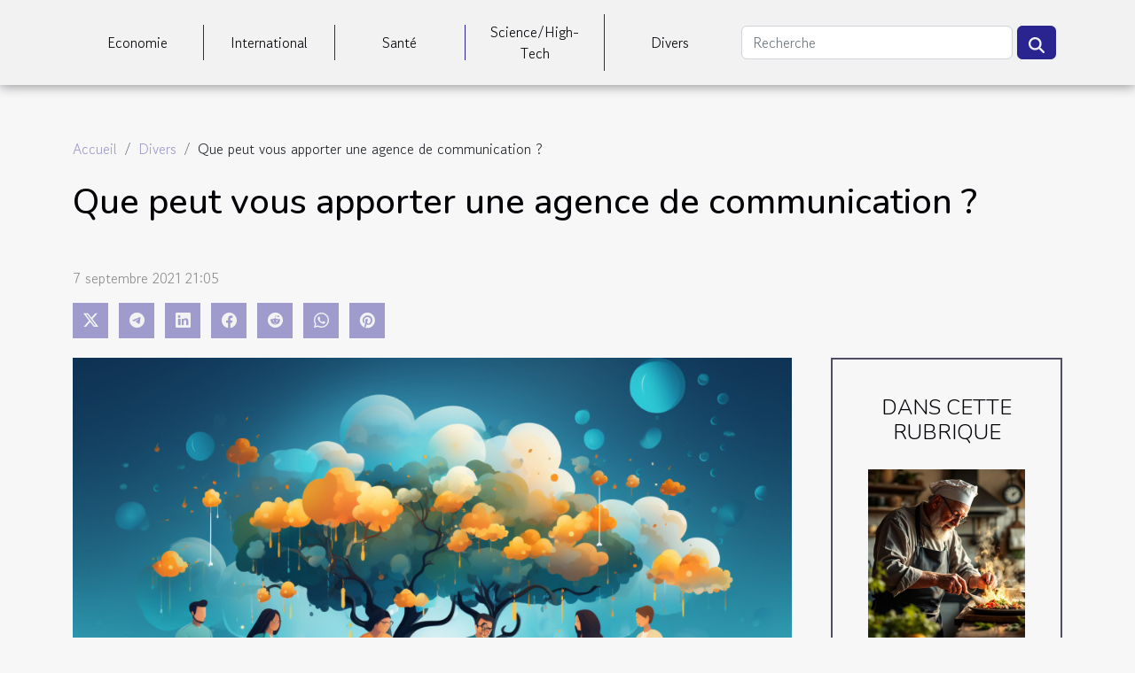

--- FILE ---
content_type: text/html; charset=UTF-8
request_url: https://www.tantrummrecords.com/que-peut-vous-apporter-une-agence-de-communication
body_size: 9571
content:
<!DOCTYPE html>
    <html lang="fr">
<head>
    <meta charset="utf-8">
    <meta name="viewport" content="width=device-width, initial-scale=1">
    <title>Que peut vous apporter une agence de communication ?</title>

<meta name="description" content="">

<meta name="robots" content="index,follow" />
<link rel="icon" type="image/png" href="/favicon.png" />


    <link rel="stylesheet" href="/css/style2.css">
</head>
<body>
    <header>
    <div class="container-fluid d-flex justify-content-center">
        <nav class="navbar container navbar-expand-xl m-0 pt-3 pb-3">
            <div class="container-fluid">
                <button class="navbar-toggler" type="button" data-bs-toggle="collapse" data-bs-target="#navbarSupportedContent" aria-controls="navbarSupportedContent" aria-expanded="false" aria-label="Toggle navigation">
                    <svg xmlns="http://www.w3.org/2000/svg" fill="currentColor" class="bi bi-list" viewBox="0 0 16 16">
                        <path fill-rule="evenodd" d="M2.5 12a.5.5 0 0 1 .5-.5h10a.5.5 0 0 1 0 1H3a.5.5 0 0 1-.5-.5m0-4a.5.5 0 0 1 .5-.5h10a.5.5 0 0 1 0 1H3a.5.5 0 0 1-.5-.5m0-4a.5.5 0 0 1 .5-.5h10a.5.5 0 0 1 0 1H3a.5.5 0 0 1-.5-.5"></path>
                    </svg>
                </button>
                <div class="collapse navbar-collapse" id="navbarSupportedContent">
                    <ul class="navbar-nav">
                                                    <li class="nav-item">
    <a href="/economie" class="nav-link">Economie</a>
    </li>
                                    <li class="nav-item">
    <a href="/international" class="nav-link">International</a>
    </li>
                                    <li class="nav-item">
    <a href="/sante" class="nav-link">Santé</a>
    </li>
                                    <li class="nav-item">
    <a href="/sciencehigh-tech" class="nav-link">Science/High-Tech</a>
    </li>
                                    <li class="nav-item">
    <a href="/divers" class="nav-link">Divers</a>
    </li>
                            </ul>
                    <form class="d-flex" role="search" method="get" action="/search">
    <input type="search" class="form-control"  name="q" placeholder="Recherche" aria-label="Recherche"  pattern=".*\S.*" required>
    <button type="submit" class="btn">
        <svg xmlns="http://www.w3.org/2000/svg" width="18px" height="18px" fill="currentColor" viewBox="0 0 512 512">
                    <path d="M416 208c0 45.9-14.9 88.3-40 122.7L502.6 457.4c12.5 12.5 12.5 32.8 0 45.3s-32.8 12.5-45.3 0L330.7 376c-34.4 25.2-76.8 40-122.7 40C93.1 416 0 322.9 0 208S93.1 0 208 0S416 93.1 416 208zM208 352a144 144 0 1 0 0-288 144 144 0 1 0 0 288z"/>
                </svg>
    </button>
</form>
                </div>
            </div>
        </nav>
    </div>
</header>
<div class="container">
        <nav aria-label="breadcrumb"
             >
            <ol class="breadcrumb">
                <li class="breadcrumb-item"><a href="/">Accueil</a></li>
                                    <li class="breadcrumb-item  active ">
                        <a href="/divers" title="Divers">Divers</a>                    </li>
                                <li class="breadcrumb-item">
                    Que peut vous apporter une agence de communication ?                </li>
            </ol>
        </nav>
    </div>
<div class="container-fluid">
    <main class="container sidebar-default mt-2">
        <div class="row">

                            <h1>
                    Que peut vous apporter une agence de communication ?                </h1>
            
            <fieldset><time datetime="2021-09-07 21:05:10">7 septembre 2021 21:05</time>                <ul>
                    <li><a href="https://twitter.com/share?url=https://www.tantrummrecords.com/que-peut-vous-apporter-une-agence-de-communication&amp;text=Que peut vous apporter une agence de communication ?" rel="nofollow" target="_blank"><i class="social-twitter"></i></a></li>
                    <li><a href="https://t.me/share/url?url=https://www.tantrummrecords.com/que-peut-vous-apporter-une-agence-de-communication&amp;text=Que peut vous apporter une agence de communication ?" rel="nofollow" target="_blank"><i class="social-telegram"></i></a></li>
                    <li><a href="https://www.linkedin.com/shareArticle?url=https://www.tantrummrecords.com/que-peut-vous-apporter-une-agence-de-communication&amp;title=Que peut vous apporter une agence de communication ?" rel="nofollow" target="_blank"><i class="social-linkedin"></i></a></li>
                    <li><a href="https://www.facebook.com/sharer.php?u=https://www.tantrummrecords.com/que-peut-vous-apporter-une-agence-de-communication" rel="nofollow" target="_blank"><i class="social-facebook"></i></a></li>
                    <li><a href="https://reddit.com/submit?url=https://www.tantrummrecords.com/que-peut-vous-apporter-une-agence-de-communication&amp;title=Que peut vous apporter une agence de communication ?" rel="nofollow" target="_blank"><i class="social-reddit"></i></a></li>
                    <li><a href="https://api.whatsapp.com/send?text=Que peut vous apporter une agence de communication ?&amp;https://www.tantrummrecords.com/que-peut-vous-apporter-une-agence-de-communication" rel="nofollow" target="_blank"><i class="social-whatsapp"></i></a></li>
                    <li><a href="https://pinterest.com/pin/create/bookmarklet/?media=/images/que-peut-vous-apporter-une-agence-de-communication.jpeg&amp;url=https://www.tantrummrecords.com/que-peut-vous-apporter-une-agence-de-communication&amp;is_video=0&amp;description=Que peut vous apporter une agence de communication ?" rel="nofollow" target="_blank"><i class="social-pinterest"></i></a></li>
            </ul></fieldset>
            <div class="col-lg-9 order-1 order-lg-2 col-12 main">
                <img class="img-fluid" src="/images/que-peut-vous-apporter-une-agence-de-communication.jpeg" alt="Que peut vous apporter une agence de communication ?">                                <article class="container main" ><div><p>Il est devenu difficile de s’en passer. Les agences de communication apportent aux entreprises de la valeur ajoutée. En effet, elles préparent des discours percutants pour rendre la communication de celle plus profonde, plus axée vers les clients. Cela est un outil de vente qui rapproche l’entreprise de sa clientèle.</p>
<h2 id="anchor_0">Une meilleure approche de communication</h2>
<p>Une agence de communication met en œuvre toutes les stratégies pour améliorer la visibilité de l’entreprise, elle peut aussi mettre en œuvre  une  <a href="https://www.mr-strategies.com/agence-de-communication/">campagne de communication à paris</a>. Elle commence généralement par définir les objectifs de l’entreprise qui fait appel à ses services. Car une campagne de communication vise à donner de la notoriété, accroitre les ventes et vanter les valeurs de l’entreprise.</p>
<p>Une agence de bonne réputation se charge de conserver l’identité profonde de l’entreprise qui fait appel à elle afin de conserver sa maque de création. Cela passe par le maintien de la ligne éditoriale avec si besoin ajustements.</p>
<h2 id="anchor_1">Vérifier le succès des outils mis en œuvre</h2>
<p>Une agence qui suit l’évolution de l’adaptation des discours d’une entreprise garantit la répercussion de celle-ci sur la niche commerciale qu’elle désire conquérir. Ainsi, il est parfois nécessaire de modifier l’approche en fonction du contexte culturel dans lequel évolue une société.</p>
<p>Le fait qu’une marque soit multinationale est parfois l’objet de nombreux conflits publicitaire. Si celle-ci ne s’adapte pas et n’adopte pas une stratégie locale, quelle que soit la qualité de son produit, elle restera dans le rouge. L’agence de communication intervient dans ce cas afin d’étudier les incompréhensions et ainsi de créer un vrai climat de collaboration entre une multinationale et ses différentes filiales avec le milieu local.</p>
<p>Il est difficile d’évoluer dans un monde ou la communication est le centre de la productivité si le message ne passe pas. C’est dans ce contexte que l’agence de communication fraye le chemin entre</p><div></article>            </div>
            <aside class="col-lg-3 order-2 order-lg-2 col-12 aside-right">
                <div class="list-img-none">
                    <h2>Dans cette rubrique</h2>                            <section>
                    <figure><a href="/comment-les-traditions-culinaires-renforcent-elles-lidentite-regionale" title="Comment les traditions culinaires renforcent-elles l&#039;identité régionale ?"><img class="img-fluid" src="/images/comment-les-traditions-culinaires-renforcent-elles-lidentite-regionale.jpeg" alt="Comment les traditions culinaires renforcent-elles l&#039;identité régionale ?"></a></figure><figcaption>Comment les traditions culinaires renforcent-elles l'identité régionale ?</figcaption>                    <div>
                                                <h3><a href="/comment-les-traditions-culinaires-renforcent-elles-lidentite-regionale" title="Comment les traditions culinaires renforcent-elles l&#039;identité régionale ?">Comment les traditions culinaires renforcent-elles l'identité régionale ?</a></h3>                    </div>
                </section>
                            <section>
                    <figure><a href="/comment-les-festivals-de-musique-influencent-ils-les-tendances-de-mode-actuelles" title="Comment les festivals de musique influencent-ils les tendances de mode actuelles ?"><img class="img-fluid" src="/images/comment-les-festivals-de-musique-influencent-ils-les-tendances-de-mode-actuelles.jpg" alt="Comment les festivals de musique influencent-ils les tendances de mode actuelles ?"></a></figure><figcaption>Comment les festivals de musique influencent-ils les tendances de mode actuelles ?</figcaption>                    <div>
                                                <h3><a href="/comment-les-festivals-de-musique-influencent-ils-les-tendances-de-mode-actuelles" title="Comment les festivals de musique influencent-ils les tendances de mode actuelles ?">Comment les festivals de musique influencent-ils les tendances de mode actuelles ?</a></h3>                    </div>
                </section>
                            <section>
                    <figure><a href="/comment-choisir-un-service-de-reparation-dappareils-menagers-fiable" title="Comment choisir un service de réparation d&#039;appareils ménagers fiable ?"><img class="img-fluid" src="/images/comment-choisir-un-service-de-reparation-dappareils-menagers-fiable.jpeg" alt="Comment choisir un service de réparation d&#039;appareils ménagers fiable ?"></a></figure><figcaption>Comment choisir un service de réparation d'appareils ménagers fiable ?</figcaption>                    <div>
                                                <h3><a href="/comment-choisir-un-service-de-reparation-dappareils-menagers-fiable" title="Comment choisir un service de réparation d&#039;appareils ménagers fiable ?">Comment choisir un service de réparation d'appareils ménagers fiable ?</a></h3>                    </div>
                </section>
                                    </div>
            </aside>
        </div>
        <section class="column-3">

        <div class="container">
            <h2>Articles similaires</h2>            <div class="row">
                                    <div class="col-12 col-md-5 col-lg-4 item">

                        <figure><a href="/comment-les-traditions-culinaires-renforcent-elles-lidentite-regionale" title="Comment les traditions culinaires renforcent-elles l&#039;identité régionale ?"><img class="img-fluid" src="/images/comment-les-traditions-culinaires-renforcent-elles-lidentite-regionale.jpeg" alt="Comment les traditions culinaires renforcent-elles l&#039;identité régionale ?"></a></figure><figcaption>Comment les traditions culinaires renforcent-elles l'identité régionale ?</figcaption>                        <div>
                            <h3><a href="/comment-les-traditions-culinaires-renforcent-elles-lidentite-regionale" title="Comment les traditions culinaires renforcent-elles l&#039;identité régionale ?">Comment les traditions culinaires renforcent-elles l'identité régionale ?</a></h3>                        </div>
                        <time datetime="2025-12-24 00:44:05">24 décembre 2025 00:44</time>                        
                        <div>
La richesse des traditions culinaires façonne profondément l’identité des régions, bien au-delà des simples recettes. Découvrir comment les habitudes alimentaires, les spécialités locales et les rituels autour de la table tissent un lien unique entre habitants et terroirs est une aventure...</div>                                            </div>

                                                        <div class="col-12 col-md-5 col-lg-4 item">

                        <figure><a href="/comment-les-festivals-de-musique-influencent-ils-les-tendances-de-mode-actuelles" title="Comment les festivals de musique influencent-ils les tendances de mode actuelles ?"><img class="img-fluid" src="/images/comment-les-festivals-de-musique-influencent-ils-les-tendances-de-mode-actuelles.jpg" alt="Comment les festivals de musique influencent-ils les tendances de mode actuelles ?"></a></figure><figcaption>Comment les festivals de musique influencent-ils les tendances de mode actuelles ?</figcaption>                        <div>
                            <h3><a href="/comment-les-festivals-de-musique-influencent-ils-les-tendances-de-mode-actuelles" title="Comment les festivals de musique influencent-ils les tendances de mode actuelles ?">Comment les festivals de musique influencent-ils les tendances de mode actuelles ?</a></h3>                        </div>
                        <time datetime="2025-12-15 01:52:03">15 décembre 2025 01:52</time>                        
                        <div>
Difficile d’ignorer l’influence grandissante des festivals de musique sur les tendances de mode actuelles. Ces événements, véritables laboratoires de style, dévoilent chaque saison de nouvelles inspirations vestimentaires, adoptées ensuite par une large communauté. Découvrez comment ces...</div>                                            </div>

                                                        <div class="col-12 col-md-5 col-lg-4 item">

                        <figure><a href="/comment-choisir-un-service-de-reparation-dappareils-menagers-fiable" title="Comment choisir un service de réparation d&#039;appareils ménagers fiable ?"><img class="img-fluid" src="/images/comment-choisir-un-service-de-reparation-dappareils-menagers-fiable.jpeg" alt="Comment choisir un service de réparation d&#039;appareils ménagers fiable ?"></a></figure><figcaption>Comment choisir un service de réparation d'appareils ménagers fiable ?</figcaption>                        <div>
                            <h3><a href="/comment-choisir-un-service-de-reparation-dappareils-menagers-fiable" title="Comment choisir un service de réparation d&#039;appareils ménagers fiable ?">Comment choisir un service de réparation d'appareils ménagers fiable ?</a></h3>                        </div>
                        <time datetime="2025-11-26 02:16:06">26 novembre 2025 02:16</time>                        
                        <div>
Choisir un service de réparation d’appareils ménagers fiable représente une étape primordiale pour garantir la longévité et la sécurité de vos équipements. Il n’est pas toujours évident de s’y retrouver parmi la multitude d’offres disponibles sur le marché, d’autant que la qualité des...</div>                                            </div>

                                </div>
            <div class="row">
                                                    <div class="col-12 col-md-5 col-lg-4 item">

                        <figure><a href="/organiser-une-fete-inoubliable-pour-enfants-avec-une-chasse-au-tresor-thematique" title="Organiser une fête inoubliable pour enfants avec une chasse au trésor thématique"><img class="img-fluid" src="/images/organiser-une-fete-inoubliable-pour-enfants-avec-une-chasse-au-tresor-thematique.jpeg" alt="Organiser une fête inoubliable pour enfants avec une chasse au trésor thématique"></a></figure><figcaption>Organiser une fête inoubliable pour enfants avec une chasse au trésor thématique</figcaption>                        <div>
                            <h3><a href="/organiser-une-fete-inoubliable-pour-enfants-avec-une-chasse-au-tresor-thematique" title="Organiser une fête inoubliable pour enfants avec une chasse au trésor thématique">Organiser une fête inoubliable pour enfants avec une chasse au trésor thématique</a></h3>                        </div>
                        <time datetime="2025-11-24 00:26:06">24 novembre 2025 00:26</time>                        
                        <div>
Organiser une fête d’enfants mémorable n’a jamais été aussi amusant qu’avec une chasse au trésor thématique. Ce concept ludique stimule la créativité des petits tout en leur offrant des souvenirs inoubliables. Plongez dans ce guide pour découvrir toutes les étapes, astuces et conseils pratiques...</div>                                            </div>

                                                        <div class="col-12 col-md-5 col-lg-4 item">

                        <figure><a href="/comment-choisir-le-meilleur-film-de-protection-auto-pour-votre-vehicule" title="Comment choisir le meilleur film de protection auto pour votre véhicule ?"><img class="img-fluid" src="/images/comment-choisir-le-meilleur-film-de-protection-auto-pour-votre-vehicule.jpeg" alt="Comment choisir le meilleur film de protection auto pour votre véhicule ?"></a></figure><figcaption>Comment choisir le meilleur film de protection auto pour votre véhicule ?</figcaption>                        <div>
                            <h3><a href="/comment-choisir-le-meilleur-film-de-protection-auto-pour-votre-vehicule" title="Comment choisir le meilleur film de protection auto pour votre véhicule ?">Comment choisir le meilleur film de protection auto pour votre véhicule ?</a></h3>                        </div>
                        <time datetime="2025-10-30 16:03:07">30 octobre 2025 16:03</time>                        
                        <div>Protéger la carrosserie de son véhicule contre les agressions du quotidien devient une préoccupation de plus en plus courante. Qu’il s’agisse de préserver l’esthétique ou de maintenir la valeur de revente, le choix du film de protection auto s’impose comme une étape déterminante. Découvrez dans...</div>                                            </div>

                                                        <div class="col-12 col-md-5 col-lg-4 item">

                        <figure><a href="/comment-choisir-le-coffret-parfum-ideal-pour-les-fetes" title="Comment choisir le coffret parfum idéal pour les fêtes ?"><img class="img-fluid" src="/images/comment-choisir-le-coffret-parfum-ideal-pour-les-fetes.jpeg" alt="Comment choisir le coffret parfum idéal pour les fêtes ?"></a></figure><figcaption>Comment choisir le coffret parfum idéal pour les fêtes ?</figcaption>                        <div>
                            <h3><a href="/comment-choisir-le-coffret-parfum-ideal-pour-les-fetes" title="Comment choisir le coffret parfum idéal pour les fêtes ?">Comment choisir le coffret parfum idéal pour les fêtes ?</a></h3>                        </div>
                        <time datetime="2025-10-29 08:52:04">29 octobre 2025 08:52</time>                        
                        <div>
Offrir un coffret parfum pendant les fêtes est un geste attentionné qui séduit par son élégance et sa personnalisation. Face à la diversité des options, il peut être difficile de s’y retrouver pour choisir l’ensemble parfait. Découvrez dans cet article des conseils d’expert pour sélectionner le...</div>                                            </div>

                                </div>
            <div class="row">
                                                    <div class="col-12 col-md-5 col-lg-4 item">

                        <figure><a href="/les-avantages-dune-intervention-artisanale-24/7-pour-le-confort-au-quotidien" title="Les avantages d&#039;une intervention artisanale 24/7 pour le confort au quotidien"><img class="img-fluid" src="/images/les-avantages-dune-intervention-artisanale-247-pour-le-confort-au-quotidien.jpg" alt="Les avantages d&#039;une intervention artisanale 24/7 pour le confort au quotidien"></a></figure><figcaption>Les avantages d'une intervention artisanale 24/7 pour le confort au quotidien</figcaption>                        <div>
                            <h3><a href="/les-avantages-dune-intervention-artisanale-24/7-pour-le-confort-au-quotidien" title="Les avantages d&#039;une intervention artisanale 24/7 pour le confort au quotidien">Les avantages d'une intervention artisanale 24/7 pour le confort au quotidien</a></h3>                        </div>
                        <time datetime="2025-10-25 10:00:04">25 octobre 2025 10:00</time>                        
                        <div>
À tout moment du jour ou de la nuit, un souci domestique peut perturber la tranquillité d’un foyer. Pouvoir compter sur une intervention artisanale 24/7 représente alors un atout de taille pour préserver le confort au quotidien. Découvrez comment cette disponibilité permanente optimise la sécurité...</div>                                            </div>

                                                        <div class="col-12 col-md-5 col-lg-4 item">

                        <figure><a href="/comment-creer-une-soiree-inoubliable-a-montreal" title="Comment créer une soirée inoubliable à Montréal ?"><img class="img-fluid" src="/images/comment-creer-une-soiree-inoubliable-a-montreal.jpeg" alt="Comment créer une soirée inoubliable à Montréal ?"></a></figure><figcaption>Comment créer une soirée inoubliable à Montréal ?</figcaption>                        <div>
                            <h3><a href="/comment-creer-une-soiree-inoubliable-a-montreal" title="Comment créer une soirée inoubliable à Montréal ?">Comment créer une soirée inoubliable à Montréal ?</a></h3>                        </div>
                        <time datetime="2025-09-25 09:52:04">25 septembre 2025 09:52</time>                        
                        <div>Organiser une soirée inoubliable à Montréal relève parfois du défi, tant la ville regorge de possibilités et d’expériences uniques. Que ce soit pour célébrer un événement spécial ou simplement profiter de l’ambiance festive locale, il existe de nombreuses astuces pour transformer une simple soirée...</div>                                            </div>

                                                        <div class="col-12 col-md-5 col-lg-4 item">

                        <figure><a href="/comment-choisir-lactivite-parfaite-pour-un-premier-rendez-vous-reussi" title="Comment choisir l&#039;activité parfaite pour un premier rendez-vous réussi ?"><img class="img-fluid" src="/images/comment-choisir-lactivite-parfaite-pour-un-premier-rendez-vous-reussi.jpeg" alt="Comment choisir l&#039;activité parfaite pour un premier rendez-vous réussi ?"></a></figure><figcaption>Comment choisir l'activité parfaite pour un premier rendez-vous réussi ?</figcaption>                        <div>
                            <h3><a href="/comment-choisir-lactivite-parfaite-pour-un-premier-rendez-vous-reussi" title="Comment choisir l&#039;activité parfaite pour un premier rendez-vous réussi ?">Comment choisir l'activité parfaite pour un premier rendez-vous réussi ?</a></h3>                        </div>
                        <time datetime="2025-09-04 09:54:05">4 septembre 2025 09:54</time>                        
                        <div>
Choisir l'activité idéale pour un premier rendez-vous peut sembler complexe, mais c'est une étape clé pour créer une première impression mémorable. Une activité bien sélectionnée permet non seulement de briser la glace, mais aussi de révéler des affinités et de favoriser une connexion authentique...</div>                                            </div>

                                </div>
            <div class="row">
                                                    <div class="col-12 col-md-5 col-lg-4 item">

                        <figure><a href="/comment-choisir-une-estampe-pour-enrichir-sa-collection-dart" title="Comment choisir une estampe pour enrichir sa collection d&#039;art ?"><img class="img-fluid" src="/images/comment-choisir-une-estampe-pour-enrichir-sa-collection-dart.jpeg" alt="Comment choisir une estampe pour enrichir sa collection d&#039;art ?"></a></figure><figcaption>Comment choisir une estampe pour enrichir sa collection d'art ?</figcaption>                        <div>
                            <h3><a href="/comment-choisir-une-estampe-pour-enrichir-sa-collection-dart" title="Comment choisir une estampe pour enrichir sa collection d&#039;art ?">Comment choisir une estampe pour enrichir sa collection d'art ?</a></h3>                        </div>
                        <time datetime="2025-06-28 10:08:06">28 juin 2025 10:08</time>                        
                        <div>
Sélectionner une estampe pour sublimer une collection d’art représente un défi captivant et enrichissant. L’univers des estampes, riche en styles, époques et techniques, offre une myriade de possibilités pour exprimer sa sensibilité artistique. Découvrez dans les paragraphes suivants des conseils...</div>                                            </div>

                                                        <div class="col-12 col-md-5 col-lg-4 item">

                        <figure><a href="/comment-organiser-un-mariage-ecologique-et-durable" title="Comment organiser un mariage écologique et durable ?"><img class="img-fluid" src="/images/comment-organiser-un-mariage-ecologique-et-durable.jpeg" alt="Comment organiser un mariage écologique et durable ?"></a></figure><figcaption>Comment organiser un mariage écologique et durable ?</figcaption>                        <div>
                            <h3><a href="/comment-organiser-un-mariage-ecologique-et-durable" title="Comment organiser un mariage écologique et durable ?">Comment organiser un mariage écologique et durable ?</a></h3>                        </div>
                        <time datetime="2025-06-28 09:34:05">28 juin 2025 09:34</time>                        
                        <div>
Organiser un mariage requiert aujourd’hui une attention particulière à l’environnement et au développement durable. De plus en plus de couples souhaitent que leur union soit en harmonie avec leurs valeurs écologiques, optant ainsi pour des choix responsables à chaque étape de la préparation....</div>                                            </div>

                                                        <div class="col-12 col-md-5 col-lg-4 item">

                        <figure><a href="/explorer-les-tendances-actuelles-des-jouets-creatifs-pour-enfants" title="Explorer les tendances actuelles des jouets créatifs pour enfants"><img class="img-fluid" src="/images/explorer-les-tendances-actuelles-des-jouets-creatifs-pour-enfants.jpg" alt="Explorer les tendances actuelles des jouets créatifs pour enfants"></a></figure><figcaption>Explorer les tendances actuelles des jouets créatifs pour enfants</figcaption>                        <div>
                            <h3><a href="/explorer-les-tendances-actuelles-des-jouets-creatifs-pour-enfants" title="Explorer les tendances actuelles des jouets créatifs pour enfants">Explorer les tendances actuelles des jouets créatifs pour enfants</a></h3>                        </div>
                        <time datetime="2025-06-16 04:20:04">16 juin 2025 04:20</time>                        
                        <div>
Les jouets créatifs pour enfants connaissent actuellement une transformation passionnante, poussée par l’innovation et la demande croissante d’activités stimulantes. Explorer ces tendances permet de découvrir comment l’imagination se développe grâce à de nouveaux concepts de jeux adaptés à tous...</div>                                            </div>

                                </div>
            <div class="row">
                                                    <div class="col-12 col-md-5 col-lg-4 item">

                        <figure><a href="/comment-choisir-le-meilleur-abri-promotionnel-pour-votre-prochain-evenement" title="Comment choisir le meilleur abri promotionnel pour votre prochain événement"><img class="img-fluid" src="/images/comment-choisir-le-meilleur-abri-promotionnel-pour-votre-prochain-evenement.jpeg" alt="Comment choisir le meilleur abri promotionnel pour votre prochain événement"></a></figure><figcaption>Comment choisir le meilleur abri promotionnel pour votre prochain événement</figcaption>                        <div>
                            <h3><a href="/comment-choisir-le-meilleur-abri-promotionnel-pour-votre-prochain-evenement" title="Comment choisir le meilleur abri promotionnel pour votre prochain événement">Comment choisir le meilleur abri promotionnel pour votre prochain événement</a></h3>                        </div>
                        <time datetime="2025-03-21 00:20:06">21 mars 2025 00:20</time>                        
                        <div>
Choisir un abri promotionnel adapté pour un événement peut être une tâche intimidante, mais c'est un élément stratégique qui peut transformer l'expérience des participants et valoriser l'image de marque. Un abri bien choisi assure à la fois la visibilité et le confort, offrant une oasis de...</div>                                            </div>

                                                        <div class="col-12 col-md-5 col-lg-4 item">

                        <figure><a href="/guide-pour-un-week-end-parfait-en-capitale-culturelle-europeenne" title="Guide pour un week-end parfait en capitale culturelle européenne"><img class="img-fluid" src="/images/guide-pour-un-week-end-parfait-en-capitale-culturelle-europeenne.jpg" alt="Guide pour un week-end parfait en capitale culturelle européenne"></a></figure><figcaption>Guide pour un week-end parfait en capitale culturelle européenne</figcaption>                        <div>
                            <h3><a href="/guide-pour-un-week-end-parfait-en-capitale-culturelle-europeenne" title="Guide pour un week-end parfait en capitale culturelle européenne">Guide pour un week-end parfait en capitale culturelle européenne</a></h3>                        </div>
                        <time datetime="2025-03-04 15:31:42">4 mars 2025 15:31</time>                        
                        <div>
L'Europe regorge de capitales culturelles dont le charme et la richesse historique captivent les voyageurs en quête d'évasion et de découverte. Un week-end dans l'une de ces perles européennes offre bien plus qu'une simple pause du quotidien ; il promet une plongée dans un univers où l'art,...</div>                                            </div>

                                                        <div class="col-12 col-md-5 col-lg-4 item">

                        <figure><a href="/decouvrir-les-caracteristiques-uniques-des-vins-de-pouilly-fume-et-sancerre" title="Découvrir les caractéristiques uniques des vins de Pouilly Fumé et Sancerre"><img class="img-fluid" src="/images/decouvrir-les-caracteristiques-uniques-des-vins-de-pouilly-fume-et-sancerre.jpg" alt="Découvrir les caractéristiques uniques des vins de Pouilly Fumé et Sancerre"></a></figure><figcaption>Découvrir les caractéristiques uniques des vins de Pouilly Fumé et Sancerre</figcaption>                        <div>
                            <h3><a href="/decouvrir-les-caracteristiques-uniques-des-vins-de-pouilly-fume-et-sancerre" title="Découvrir les caractéristiques uniques des vins de Pouilly Fumé et Sancerre">Découvrir les caractéristiques uniques des vins de Pouilly Fumé et Sancerre</a></h3>                        </div>
                        <time datetime="2025-01-22 02:17:47">22 janvier 2025 02:17</time>                        
                        <div>
Amateurs de vins, laissez-vous transporter dans un voyage sensoriel au cœur des vignobles de la Loire. Découvrez les subtilités qui distinguent les vins de Pouilly Fumé et Sancerre, deux appellations réputées pour leur caractère unique et leur excellente qualité. Ces terroirs, riches d'histoire...</div>                                            </div>

                                </div>
            <div class="row">
                                                    <div class="col-12 col-md-5 col-lg-4 item">

                        <figure><a href="/strategies-efficaces-pour-apprendre-une-nouvelle-langue-rapidement" title="Stratégies efficaces pour apprendre une nouvelle langue rapidement"><img class="img-fluid" src="/images/strategies-efficaces-pour-apprendre-une-nouvelle-langue-rapidement.jpg" alt="Stratégies efficaces pour apprendre une nouvelle langue rapidement"></a></figure><figcaption>Stratégies efficaces pour apprendre une nouvelle langue rapidement</figcaption>                        <div>
                            <h3><a href="/strategies-efficaces-pour-apprendre-une-nouvelle-langue-rapidement" title="Stratégies efficaces pour apprendre une nouvelle langue rapidement">Stratégies efficaces pour apprendre une nouvelle langue rapidement</a></h3>                        </div>
                        <time datetime="2025-01-02 07:50:06">2 janvier 2025 07:50</time>                        
                        <div>
L'apprentissage d'une nouvelle langue ouvre les portes sur un monde riche en cultures et opportunités. Que ce soit pour le développement personnel, professionnel ou le simple plaisir de la découverte, maîtriser rapidement une langue étrangère peut s'avérer un atout considérable. Cet article...</div>                                            </div>

                                                        <div class="col-12 col-md-5 col-lg-4 item">

                        <figure><a href="/la-signification-culturelle-des-differents-types-de-piercings" title="La signification culturelle des différents types de piercings"><img class="img-fluid" src="/images/la-signification-culturelle-des-differents-types-de-piercings.jpeg" alt="La signification culturelle des différents types de piercings"></a></figure><figcaption>La signification culturelle des différents types de piercings</figcaption>                        <div>
                            <h3><a href="/la-signification-culturelle-des-differents-types-de-piercings" title="La signification culturelle des différents types de piercings">La signification culturelle des différents types de piercings</a></h3>                        </div>
                        <time datetime="2024-12-18 10:10:05">18 décembre 2024 10:10</time>                        
                        <div>
Dans le vaste univers de l'expression individuelle, les piercings se distinguent comme une forme d'ornement corporel aux significations multiples, souvent encrées dans le patrimoine culturel. Ces marques distinctives vont au-delà de la simple esthétique et s'enracinent dans des traditions, des...</div>                                            </div>

                                                        <div class="col-12 col-md-5 col-lg-4 item">

                        <figure><a href="/guide-pour-maximiser-vos-recompenses-dans-les-histoires-interactives" title="Guide pour maximiser vos récompenses dans les histoires interactives"><img class="img-fluid" src="/images/guide-pour-maximiser-vos-recompenses-dans-les-histoires-interactives.jpeg" alt="Guide pour maximiser vos récompenses dans les histoires interactives"></a></figure><figcaption>Guide pour maximiser vos récompenses dans les histoires interactives</figcaption>                        <div>
                            <h3><a href="/guide-pour-maximiser-vos-recompenses-dans-les-histoires-interactives" title="Guide pour maximiser vos récompenses dans les histoires interactives">Guide pour maximiser vos récompenses dans les histoires interactives</a></h3>                        </div>
                        <time datetime="2024-12-07 02:04:04">7 décembre 2024 02:04</time>                        
                        <div>
Les histoires interactives ont su captiver un public varié, offrant une immersion unique dans des récits où chaque choix a son importance. S'engager dans ces aventures numériques peut être enrichissant, mais aussi complexe lorsque l'on cherche à optimiser ses récompenses. Découvrez des stratégies...</div>                                            </div>

                                </div>
            <div class="row">
                                                    <div class="col-12 col-md-5 col-lg-4 item">

                        <figure><a href="/guide-complet-pour-choisir-les-meilleures-tuiles-pour-votre-toiture" title="Guide complet pour choisir les meilleures tuiles pour votre toiture"><img class="img-fluid" src="/images/guide-complet-pour-choisir-les-meilleures-tuiles-pour-votre-toiture.jpg" alt="Guide complet pour choisir les meilleures tuiles pour votre toiture"></a></figure><figcaption>Guide complet pour choisir les meilleures tuiles pour votre toiture</figcaption>                        <div>
                            <h3><a href="/guide-complet-pour-choisir-les-meilleures-tuiles-pour-votre-toiture" title="Guide complet pour choisir les meilleures tuiles pour votre toiture">Guide complet pour choisir les meilleures tuiles pour votre toiture</a></h3>                        </div>
                        <time datetime="2024-10-31 09:45:47">31 octobre 2024 09:45</time>                        
                        <div>
La toiture est la couronne de votre maison, jouant un rôle clé non seulement dans l'aspect esthétique, mais aussi dans la protection de votre habitat contre les éléments. Le choix des tuiles est une décision qui ne doit pas être prise à la légère. Cet exposé vise à vous guider à travers les...</div>                                            </div>

                                                        <div class="col-12 col-md-5 col-lg-4 item">

                        <figure><a href="/tout-savoir-sur-la-reparation-et-lentretien-des-menuiseries" title="Tout savoir sur la réparation et l&#039;entretien des menuiseries"><img class="img-fluid" src="/images/tout-savoir-sur-la-reparation-et-lentretien-des-menuiseries.jpg" alt="Tout savoir sur la réparation et l&#039;entretien des menuiseries"></a></figure><figcaption>Tout savoir sur la réparation et l'entretien des menuiseries</figcaption>                        <div>
                            <h3><a href="/tout-savoir-sur-la-reparation-et-lentretien-des-menuiseries" title="Tout savoir sur la réparation et l&#039;entretien des menuiseries">Tout savoir sur la réparation et l'entretien des menuiseries</a></h3>                        </div>
                        <time datetime="2024-08-12 15:48:05">12 août 2024 15:48</time>                        
                        <div>
La pérennité de nos habitations repose en grande partie sur la qualité des menuiseries et leur bon entretien. Portes, fenêtres, volets : ces éléments demandent une attention régulière pour garantir leur fonctionnalité et leur esthétisme. Cet exposé vise à démystifier les procédures de réparation...</div>                                            </div>

                                                        <div class="col-12 col-md-5 col-lg-4 item">

                        <figure><a href="/logiciel-de-gestion-ludotheque-quels-avantages-offre-t-il-a-une-entreprise" title="Logiciel de gestion ludothèque : quels avantages offre-t-il à une entreprise ?"><img class="img-fluid" src="/images/logiciel-de-gestion-ludotheque-quels-avantages-offre-t-il-a-une-entreprise.jpg" alt="Logiciel de gestion ludothèque : quels avantages offre-t-il à une entreprise ?"></a></figure><figcaption>Logiciel de gestion ludothèque : quels avantages offre-t-il à une entreprise ?</figcaption>                        <div>
                            <h3><a href="/logiciel-de-gestion-ludotheque-quels-avantages-offre-t-il-a-une-entreprise" title="Logiciel de gestion ludothèque : quels avantages offre-t-il à une entreprise ?">Logiciel de gestion ludothèque : quels avantages offre-t-il à une entreprise ?</a></h3>                        </div>
                        <time datetime="2023-12-25 00:08:02">25 décembre 2023 00:08</time>                        
                        <div>Qu’elles soient grandes ou petites, nombreuses sont les entreprises qui aujourd’hui se tournent vers l’automatisation de leurs services et les solutions logicielles. Au fait, ces solutions ont été mises en place dans le cadre de l’optimisation des processus et de l’amélioration du...</div>                                            </div>

                                </div>
            <div class="row">
                                                    <div class="col-12 col-md-5 col-lg-4 item">

                        <figure><a href="/limpact-de-la-publicite-sur-les-valeurs-societales" title="L&#039;impact de la publicité sur les valeurs sociétales"><img class="img-fluid" src="/images/limpact-de-la-publicite-sur-les-valeurs-societales.jpg" alt="L&#039;impact de la publicité sur les valeurs sociétales"></a></figure><figcaption>L'impact de la publicité sur les valeurs sociétales</figcaption>                        <div>
                            <h3><a href="/limpact-de-la-publicite-sur-les-valeurs-societales" title="L&#039;impact de la publicité sur les valeurs sociétales">L'impact de la publicité sur les valeurs sociétales</a></h3>                        </div>
                        <time datetime="2023-12-07 00:06:05">7 décembre 2023 00:06</time>                        
                        <div>
La publicité a toujours joué un rôle puissant dans les sociétés contemporaines, façonnant et reflétant les attitudes, les comportements, et les valeurs sociétales. Cependant, l'ampleur de son influence n'a jamais été aussi grande qu'aujourd'hui, grâce à son omniprésence dans notre vie quotidienne...</div>                                            </div>

                                                        <div class="col-12 col-md-5 col-lg-4 item">

                        <figure><a href="/comment-les-pampas-peuvent-ameliorer-la-decoration-interieure-et-le-bien-etre" title="Comment les pampas peuvent améliorer la décoration intérieure et le bien-être"><img class="img-fluid" src="/images/comment-les-pampas-peuvent-ameliorer-la-decoration-interieure-et-le-bien-etre.jpg" alt="Comment les pampas peuvent améliorer la décoration intérieure et le bien-être"></a></figure><figcaption>Comment les pampas peuvent améliorer la décoration intérieure et le bien-être</figcaption>                        <div>
                            <h3><a href="/comment-les-pampas-peuvent-ameliorer-la-decoration-interieure-et-le-bien-etre" title="Comment les pampas peuvent améliorer la décoration intérieure et le bien-être">Comment les pampas peuvent améliorer la décoration intérieure et le bien-être</a></h3>                        </div>
                        <time datetime="2023-11-14 23:44:06">14 novembre 2023 23:44</time>                        
                        <div>
Lorsqu'il s'agit de créer un cocon de sérénité et d'élégance dans nos intérieurs, peu d'éléments possèdent l'aptitude magique des pampas. Ces graminées ornementales, avec leurs plumeaux doux et aériens, peuvent transformer un espace banal en un havre de paix et de beauté. Qu'il s'agisse d'ajouter...</div>                                            </div>

                                                        <div class="col-12 col-md-5 col-lg-4 item">

                        <figure><a href="/comment-devenir-un-bon-consultant-seo" title="Comment devenir un bon consultant SEO ?"><img class="img-fluid" src="/images/comment-devenir-un-bon-consultant-seo.jpg" alt="Comment devenir un bon consultant SEO ?"></a></figure><figcaption>Comment devenir un bon consultant SEO ?</figcaption>                        <div>
                            <h3><a href="/comment-devenir-un-bon-consultant-seo" title="Comment devenir un bon consultant SEO ?">Comment devenir un bon consultant SEO ?</a></h3>                        </div>
                        <time datetime="2023-10-27 12:44:38">27 octobre 2023 12:44</time>                        
                        <div>Envisagez-vous de devenir un consultant SEO ? Bonne idée, car en plus d’être un domaine à croissance rapide, c’est un secteur particulièrement rentable. Cependant, vous ne pouvez pas improviser en tant qu’expert SEO du jour au lendemain. Maîtriser l’algorithme de Google et pouvoir améliorer les...</div>                                            </div>

                                </div>
            <div class="row">
                                                    <div class="col-12 col-md-5 col-lg-4 item">

                        <figure><a href="/comment-reconnaitre-un-vrai-diamant-dun-faux" title="Comment reconnaitre un vrai diamant d’un faux ?"><img class="img-fluid" src="/images/comment-reconnaitre-un-vrai-diamant-dun-faux.jpg" alt="Comment reconnaitre un vrai diamant d’un faux ?"></a></figure><figcaption>Comment reconnaitre un vrai diamant d’un faux ?</figcaption>                        <div>
                            <h3><a href="/comment-reconnaitre-un-vrai-diamant-dun-faux" title="Comment reconnaitre un vrai diamant d’un faux ?">Comment reconnaitre un vrai diamant d’un faux ?</a></h3>                        </div>
                        <time datetime="2023-10-27 12:44:32">27 octobre 2023 12:44</time>                        
                        <div>Le diamant est une pierre rare et unique en son genre. Malgré cette rareté, il n’est impossible de le copier. Dans la suite de cet article, nous vous montrerons les techniques à utiliser pour reconnaitre si un diamant est vrai ou non.
Comment faire pour reconnaitre un vrai diamant ?
La première...</div>                                            </div>

                                                                        <div class="col-12 col-md-5 col-lg-4 empty"></div>
                                    <div class="col-12 col-md-5 col-lg-4 empty"></div>
                            </div>
        </div>
        
    </section>
                    </main>
</div>
<footer>
    <div class="container-fluid">
        <div class="container">
            <div class="row">
                <div class="col-12 col-lg-4">
                    <div class="row">
                        <section>
            <div>
                <h3><a href="/economie" title="Economie">Economie</a></h3>                            </div>
        </section>
            <section>
            <div>
                <h3><a href="/international" title="International">International</a></h3>                            </div>
        </section>
            <section>
            <div>
                <h3><a href="/sante" title="Santé">Santé</a></h3>                            </div>
        </section>
            <section>
            <div>
                <h3><a href="/sciencehigh-tech" title="Science/High-Tech">Science/High-Tech</a></h3>                            </div>
        </section>
            <section>
            <div>
                <h3><a href="/divers" title="Divers">Divers</a></h3>                            </div>
        </section>
                            </div>
                                    </div>
                <div class="col-12 col-lg-4">
                    <form class="d-flex" role="search" method="get" action="/search">
    <input type="search" class="form-control"  name="q" placeholder="Recherche" aria-label="Recherche"  pattern=".*\S.*" required>
    <button type="submit" class="btn">
        <svg xmlns="http://www.w3.org/2000/svg" width="18px" height="18px" fill="currentColor" viewBox="0 0 512 512">
                    <path d="M416 208c0 45.9-14.9 88.3-40 122.7L502.6 457.4c12.5 12.5 12.5 32.8 0 45.3s-32.8 12.5-45.3 0L330.7 376c-34.4 25.2-76.8 40-122.7 40C93.1 416 0 322.9 0 208S93.1 0 208 0S416 93.1 416 208zM208 352a144 144 0 1 0 0-288 144 144 0 1 0 0 288z"/>
                </svg>
    </button>
</form>
                </div>
            </div>
        </div>
    </div>
    <div class="container-fluid">
        <div class="row">
            © 2026
   
    </div>
    </div>
</footer>

    <script src="https://cdn.jsdelivr.net/npm/bootstrap@5.0.2/dist/js/bootstrap.bundle.min.js" integrity="sha384-MrcW6ZMFYlzcLA8Nl+NtUVF0sA7MsXsP1UyJoMp4YLEuNSfAP+JcXn/tWtIaxVXM" crossorigin="anonymous"></script>
    </body>
</html>
